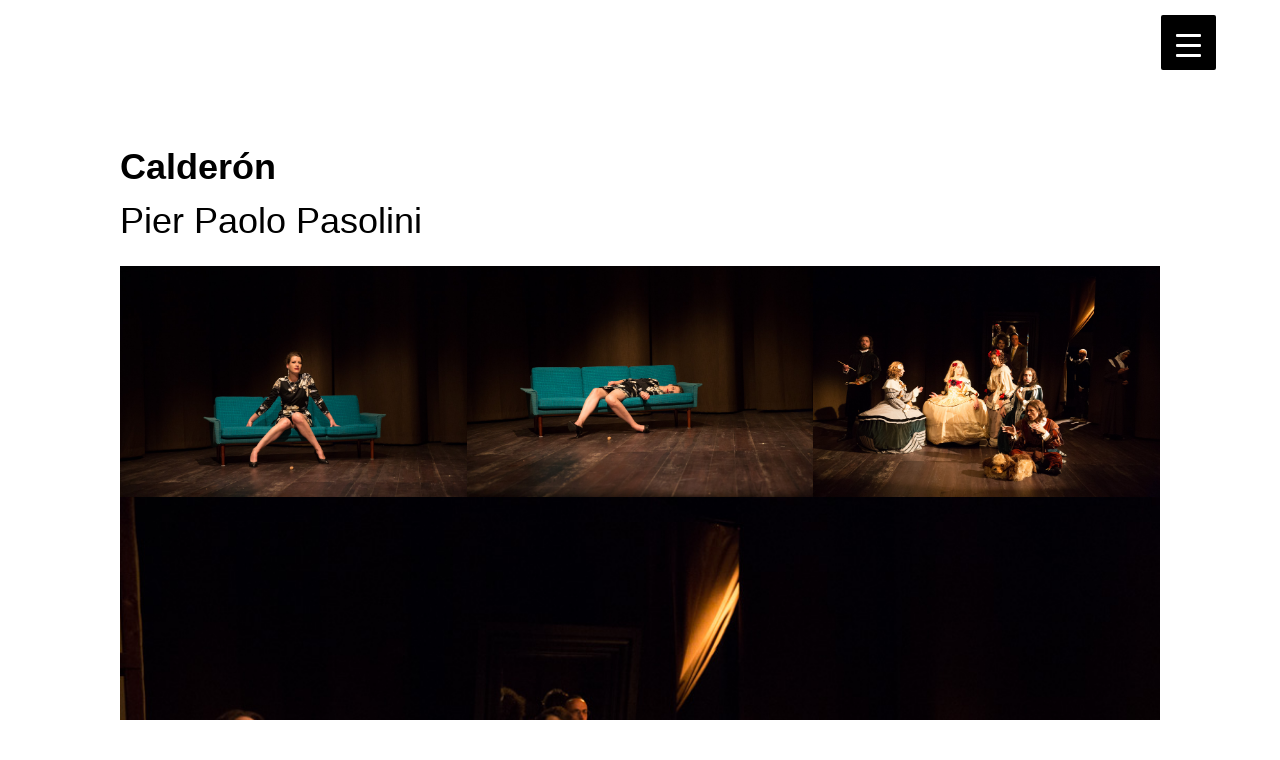

--- FILE ---
content_type: text/css
request_url: http://bf15.org/wp-content/uploads/rmp-menu/css/rmp-menu.css?ver=296cb0
body_size: 1916
content:
@media screen and (max-width: 8000px){#rmp_menu_trigger-333{width: 55px;height: 55px;position: fixed;top: 15px;display: inline-block;right: 5%;background: #000;transition: transform "", background-color 0.5s}#rmp_menu_trigger-333:hover, #rmp_menu_trigger-333:focus, #rmp_menu_trigger-333.is-active:hover{background: #000;text-decoration: unset}#rmp_menu_trigger-333.is-active{background: #000}#rmp_menu_trigger-333 .rmp-trigger-box{width: 25px;color: #fff}#rmp_menu_trigger-333 .rmp-trigger-icon-active, #rmp_menu_trigger-333 .rmp-trigger-text-open{display: none}#rmp_menu_trigger-333.is-active .rmp-trigger-icon-active, #rmp_menu_trigger-333.is-active .rmp-trigger-text-open{display: inline}#rmp_menu_trigger-333.is-active .rmp-trigger-icon-inactive, #rmp_menu_trigger-333.is-active .rmp-trigger-text{display: none}#rmp_menu_trigger-333 .rmp-trigger-label{color: #fff;pointer-events: none;line-height: 13px;font-family: inherit;font-size: 14px;display: inline;text-transform: inherit}#rmp_menu_trigger-333 .responsive-menu-pro-inner{display: block}#rmp_menu_trigger-333 .responsive-menu-pro-inner, #rmp_menu_trigger-333 .responsive-menu-pro-inner::before, #rmp_menu_trigger-333 .responsive-menu-pro-inner::after{width: 25px;height: 3px;background-color: #fff;border-radius: 4px;position: absolute}#rmp_menu_trigger-333.is-active .responsive-menu-pro-inner, #rmp_menu_trigger-333.is-active .responsive-menu-pro-inner::before, #rmp_menu_trigger-333.is-active .responsive-menu-pro-inner::after{background-color: #fff}#rmp_menu_trigger-333:hover .responsive-menu-pro-inner, #rmp_menu_trigger-333:hover .responsive-menu-pro-inner::before, #rmp_menu_trigger-333:hover .responsive-menu-pro-inner::after{background-color: #fff}#rmp-container-333{position: fixed;top: 0;margin: 0;transition: transform "";overflow: auto;display: block;width: 30%;background-color: #e51616;background-image: url('');height: 100%;right: 0;padding-top: 0px;padding-left: 0px;padding-bottom: 0px;padding-right: 0px}#rmp-menu-wrap-333{padding-top: 0px;padding-left: 0px;padding-bottom: 0px;padding-right: 0px}#rmp-menu-wrap-333 .rmp-menu, #rmp-menu-wrap-333 .rmp-submenu{width: 100%;box-sizing: border-box;margin: 0;padding: 0}#rmp-menu-wrap-333 .rmp-submenu-depth-1 .rmp-menu-item-link{padding-left: 10%}#rmp-menu-wrap-333 .rmp-submenu-depth-2 .rmp-menu-item-link{padding-left: 15%}#rmp-menu-wrap-333 .rmp-submenu-depth-3 .rmp-menu-item-link{padding-left: 20%}#rmp-menu-wrap-333 .rmp-submenu-depth-4 .rmp-menu-item-link{padding-left: 25%}#rmp-menu-wrap-333 .rmp-submenu.rmp-submenu-open{display: block}#rmp-menu-wrap-333 .rmp-menu-item{width: 100%;list-style: none;margin: 0}#rmp-menu-wrap-333 .rmp-menu-item-link{height: 40px;line-height: 40px;font-size: 13px;border-bottom: 0px solid #212121;font-family: inherit;color: #fff;text-align: left;background-color: #212121;font-weight: normal;letter-spacing: 0px;display: block;width: 100%;text-decoration: none;position: relative;transition: background-color 0.5s, border-color 0.5s, 0.5s;padding: 0 5%;padding-right: 40px}#rmp-menu-wrap-333 .rmp-menu-item-link:after, #rmp-menu-wrap-333 .rmp-menu-item-link:before{display: none}#rmp-menu-wrap-333 .rmp-menu-item-link:hover{color: #fff;border-color: #212121;background-color: #3f3f3f}#rmp-menu-wrap-333 .rmp-menu-item-link:focus{outline: none;border-color: unset;box-shadow: unset}#rmp-menu-wrap-333 .rmp-menu-item-link .rmp-font-icon{height: 40px;line-height: 40px;margin-right: 10px;font-size: 19.5px}#rmp-menu-wrap-333 .rmp-menu-current-item .rmp-menu-item-link{color: #fff;border-color: #212121;background-color: #212121}#rmp-menu-wrap-333 .rmp-menu-current-item .rmp-menu-item-link:hover{color: #fff;border-color: #3f3f3f;background-color: #3f3f3f}#rmp-menu-wrap-333 .rmp-menu-subarrow{position: absolute;top: 0;bottom: 0;text-align: center;overflow: hidden;background-size: cover;overflow: hidden;right: 0;height: 39px;width: 40px;color: #fff;background-color: #212121}#rmp-menu-wrap-333 .rmp-menu-subarrow:hover{color: #fff;border-color: #3f3f3f;background-color: #3f3f3f}#rmp-menu-wrap-333 .rmp-menu-subarrow .rmp-font-icon{margin-right: unset}#rmp-menu-wrap-333 .rmp-menu-subarrow *{vertical-align: middle;line-height: 39px}#rmp-menu-wrap-333 .rmp-menu-subarrow-active{display: block;background-size: cover;color: #fff;border-color: #3f3f3f;background-color: #212121}#rmp-menu-wrap-333 .rmp-menu-subarrow-active:hover{color: #fff;border-color: #3f3f3f;background-color: #3f3f3f}#rmp-menu-wrap-333 .rmp-submenu{display: none}#rmp-menu-wrap-333 .rmp-submenu .rmp-menu-item-link{height: px;line-height: 40px;font-size: 13px;border-bottom: 0px solid #212121;font-family: inherit;color: #fff;text-align: left;background-color: #212121}#rmp-menu-wrap-333 .rmp-submenu .rmp-menu-item-link:hover{color: #fff;border-color: #212121;background-color: #3f3f3f}#rmp-menu-wrap-333 .rmp-submenu .rmp-menu-current-item .rmp-menu-item-link{color: #fff;border-color: #212121;background-color: #212121}#rmp-menu-wrap-333 .rmp-submenu .rmp-menu-current-item .rmp-menu-item-link:hover{color: #fff;border-color: #3f3f3f;background-color: #3f3f3f}#rmp-menu-wrap-333 .rmp-menu-item-description{margin: 0;padding: 5px 5%;opacity: 0.8;color: #fff}#rmp-search-box-333{display: block;padding-top: 0px;padding-left: 0px;padding-bottom: 0px;padding-right: 0px}#rmp-search-box-333 .rmp-search-form{margin: 0}#rmp-search-box-333 .rmp-search-box{background: #fff;border: 1px solid #dadada;color: #333;width: 100%;padding: 0 5%;border-radius: 0;height: 50px;-webkit-appearance: none}#rmp-search-box-333 .rmp-search-box::placeholder{color: black}#rmp-search-box-333 .rmp-search-box:focus{background-color: #fff;outline: 2px solid #dadada;color: #333}#rmp-menu-title-333{background-color: #e51616;color: #fff;text-align: left;font-size: 14px;padding-top: 0px;padding-left: 0px;padding-bottom: 0px;padding-right: 0px;transition: background-color 0.5s, border-color 0.5s, color 0.5s}#rmp-menu-title-333:hover{background-color: #e51616;color: #fff}#rmp-menu-title-333 > a{color: #fff;width: 100%;background-color: unset;text-decoration: none}#rmp-menu-title-333 > a:hover{color: #fff}#rmp-menu-title-333 .rmp-font-icon{font-size: 14px}#rmp-menu-title-333 .rmp-menu-title-image{}#rmp-menu-additional-content-333{padding-top: 0px;padding-left: 0px;padding-bottom: 0px;padding-right: 0px;color: #fff;text-align: left;font-size: 16px}}.rmp-container{display: none;visibility: visible;padding: 0px 0px 0px 0px;z-index: 99998;transition: all 0.3s}.rmp-container.rmp-fade-top, .rmp-container.rmp-fade-left, .rmp-container.rmp-fade-right, .rmp-container.rmp-fade-bottom{display: none}.rmp-container.rmp-slide-left, .rmp-container.rmp-push-left{transform: translateX(-100%);-ms-transform: translateX(-100%);-webkit-transform: translateX(-100%);-moz-transform: translateX(-100%)}.rmp-container.rmp-slide-left.rmp-menu-open, .rmp-container.rmp-push-left.rmp-menu-open{transform: translateX(0);-ms-transform: translateX(0);-webkit-transform: translateX(0);-moz-transform: translateX(0)}.rmp-container.rmp-slide-right, .rmp-container.rmp-push-right{transform: translateX(100%);-ms-transform: translateX(100%);-webkit-transform: translateX(100%);-moz-transform: translateX(100%)}.rmp-container.rmp-slide-right.rmp-menu-open, .rmp-container.rmp-push-right.rmp-menu-open{transform: translateX(0);-ms-transform: translateX(0);-webkit-transform: translateX(0);-moz-transform: translateX(0)}.rmp-container.rmp-slide-top, .rmp-container.rmp-push-top{transform: translateY(-100%);-ms-transform: translateY(-100%);-webkit-transform: translateY(-100%);-moz-transform: translateY(-100%)}.rmp-container.rmp-slide-top.rmp-menu-open, .rmp-container.rmp-push-top.rmp-menu-open{transform: translateY(0);-ms-transform: translateY(0);-webkit-transform: translateY(0);-moz-transform: translateY(0)}.rmp-container.rmp-slide-bottom, .rmp-container.rmp-push-bottom{transform: translateY(100%);-ms-transform: translateY(100%);-webkit-transform: translateY(100%);-moz-transform: translateY(100%)}.rmp-container.rmp-slide-bottom.rmp-menu-open, .rmp-container.rmp-push-bottom.rmp-menu-open{transform: translateX(0);-ms-transform: translateX(0);-webkit-transform: translateX(0);-moz-transform: translateX(0)}.rmp-container::-webkit-scrollbar{width: 0px}.rmp-container ::-webkit-scrollbar-track{box-shadow: inset 0 0 5px transparent}.rmp-container ::-webkit-scrollbar-thumb{background: transparent}.rmp-container ::-webkit-scrollbar-thumb:hover{background: transparent}.rmp-container .rmp-menu-wrap .rmp-menu{transition: none;border-radius: 0;box-shadow: none;background: none;border: 0;bottom: auto;box-sizing: border-box;clip: auto;color: #666;display: block;float: none;font-family: inherit;font-size: 14px;height: auto;left: auto;line-height: 1.7;list-style-type: none;margin: 0;min-height: auto;max-height: none;opacity: 1;outline: none;overflow: visible;padding: 0;position: relative;pointer-events: auto;right: auto;text-align: left;text-decoration: none;text-indent: 0;text-transform: none;transform: none;top: auto;visibility: inherit;width: auto;word-wrap: break-word;white-space: normal}.rmp-container .rmp-menu-additional-content{display: block;word-break: break-word}.rmp-container .rmp-menu-title{display: flex;flex-direction: column}.rmp-container .rmp-menu-title .rmp-menu-title-image{max-width: 100%;margin-bottom: 15px;display: block;margin: auto;margin-bottom: 15px}button.rmp_menu_trigger{z-index: 999999;overflow: hidden;outline: none;border: 0;display: none;margin: 0;transition: transform 0.5s, background-color 0.5s;padding: 0}button.rmp_menu_trigger .responsive-menu-pro-inner::before, button.rmp_menu_trigger .responsive-menu-pro-inner::after{content: "";display: block}button.rmp_menu_trigger .responsive-menu-pro-inner::before{top: 10px}button.rmp_menu_trigger .responsive-menu-pro-inner::after{bottom: 10px}button.rmp_menu_trigger .rmp-trigger-box{width: 40px;display: inline-block;position: relative;pointer-events: none;vertical-align: middle}.rmp-menu-trigger-boring .responsive-menu-pro-inner{transition-property: none}.rmp-menu-trigger-boring .responsive-menu-pro-inner::after, .rmp-menu-trigger-boring .responsive-menu-pro-inner::before{transition-property: none}.rmp-menu-trigger-boring.is-active .responsive-menu-pro-inner{transform: rotate(45deg)}.rmp-menu-trigger-boring.is-active .responsive-menu-pro-inner:before{top: 0;opacity: 0}.rmp-menu-trigger-boring.is-active .responsive-menu-pro-inner:after{bottom: 0;transform: rotate(-90deg)}